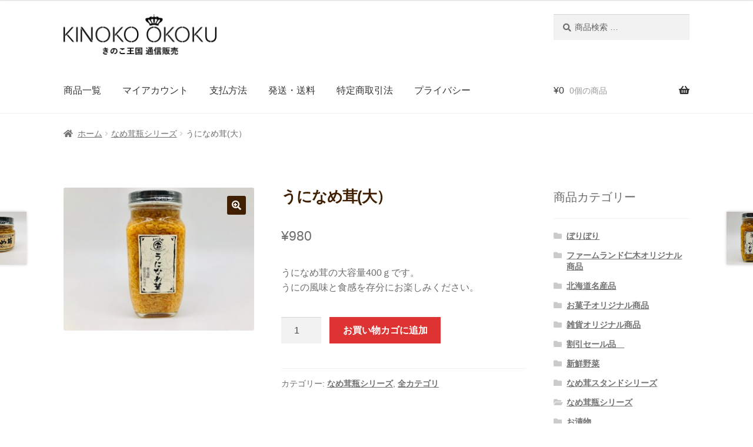

--- FILE ---
content_type: text/html; charset=UTF-8
request_url: https://kinoko-oukoku.net/product/%E3%81%86%E3%81%AB%E3%81%AA%E3%82%81%E8%8C%B8%E5%A4%A7%EF%BC%89/
body_size: 14846
content:
<!doctype html>
<html lang="ja">
<head>
<meta charset="UTF-8">
<meta name="viewport" content="width=device-width, initial-scale=1, maximum-scale=2.0">
<link rel="icon" type="image/png" href="/favicon.png">
<title>うになめ茸(大） &#8211; きのこ王国 通信販売</title>
<meta name='robots' content='max-image-preview:large' />
<link rel='dns-prefetch' href='//fonts.googleapis.com' />
<link rel='dns-prefetch' href='//s.w.org' />
<link rel="alternate" type="application/rss+xml" title="きのこ王国 通信販売 &raquo; フィード" href="https://kinoko-oukoku.net/feed/" />
<link rel="alternate" type="application/rss+xml" title="きのこ王国 通信販売 &raquo; コメントフィード" href="https://kinoko-oukoku.net/comments/feed/" />
<script>
window._wpemojiSettings = {"baseUrl":"https:\/\/s.w.org\/images\/core\/emoji\/13.1.0\/72x72\/","ext":".png","svgUrl":"https:\/\/s.w.org\/images\/core\/emoji\/13.1.0\/svg\/","svgExt":".svg","source":{"concatemoji":"https:\/\/kinoko-oukoku.net\/wp-includes\/js\/wp-emoji-release.min.js?ver=5.9.10"}};
/*! This file is auto-generated */
!function(e,a,t){var n,r,o,i=a.createElement("canvas"),p=i.getContext&&i.getContext("2d");function s(e,t){var a=String.fromCharCode;p.clearRect(0,0,i.width,i.height),p.fillText(a.apply(this,e),0,0);e=i.toDataURL();return p.clearRect(0,0,i.width,i.height),p.fillText(a.apply(this,t),0,0),e===i.toDataURL()}function c(e){var t=a.createElement("script");t.src=e,t.defer=t.type="text/javascript",a.getElementsByTagName("head")[0].appendChild(t)}for(o=Array("flag","emoji"),t.supports={everything:!0,everythingExceptFlag:!0},r=0;r<o.length;r++)t.supports[o[r]]=function(e){if(!p||!p.fillText)return!1;switch(p.textBaseline="top",p.font="600 32px Arial",e){case"flag":return s([127987,65039,8205,9895,65039],[127987,65039,8203,9895,65039])?!1:!s([55356,56826,55356,56819],[55356,56826,8203,55356,56819])&&!s([55356,57332,56128,56423,56128,56418,56128,56421,56128,56430,56128,56423,56128,56447],[55356,57332,8203,56128,56423,8203,56128,56418,8203,56128,56421,8203,56128,56430,8203,56128,56423,8203,56128,56447]);case"emoji":return!s([10084,65039,8205,55357,56613],[10084,65039,8203,55357,56613])}return!1}(o[r]),t.supports.everything=t.supports.everything&&t.supports[o[r]],"flag"!==o[r]&&(t.supports.everythingExceptFlag=t.supports.everythingExceptFlag&&t.supports[o[r]]);t.supports.everythingExceptFlag=t.supports.everythingExceptFlag&&!t.supports.flag,t.DOMReady=!1,t.readyCallback=function(){t.DOMReady=!0},t.supports.everything||(n=function(){t.readyCallback()},a.addEventListener?(a.addEventListener("DOMContentLoaded",n,!1),e.addEventListener("load",n,!1)):(e.attachEvent("onload",n),a.attachEvent("onreadystatechange",function(){"complete"===a.readyState&&t.readyCallback()})),(n=t.source||{}).concatemoji?c(n.concatemoji):n.wpemoji&&n.twemoji&&(c(n.twemoji),c(n.wpemoji)))}(window,document,window._wpemojiSettings);
</script>
<style>
img.wp-smiley,
img.emoji {
	display: inline !important;
	border: none !important;
	box-shadow: none !important;
	height: 1em !important;
	width: 1em !important;
	margin: 0 0.07em !important;
	vertical-align: -0.1em !important;
	background: none !important;
	padding: 0 !important;
}
</style>
	<link rel='stylesheet' id='wp-block-library-css'  href='https://kinoko-oukoku.net/wp-includes/css/dist/block-library/style.min.css?ver=5.9.10' media='all' />
<style id='wp-block-library-theme-inline-css'>
.wp-block-audio figcaption{color:#555;font-size:13px;text-align:center}.is-dark-theme .wp-block-audio figcaption{color:hsla(0,0%,100%,.65)}.wp-block-code>code{font-family:Menlo,Consolas,monaco,monospace;color:#1e1e1e;padding:.8em 1em;border:1px solid #ddd;border-radius:4px}.wp-block-embed figcaption{color:#555;font-size:13px;text-align:center}.is-dark-theme .wp-block-embed figcaption{color:hsla(0,0%,100%,.65)}.blocks-gallery-caption{color:#555;font-size:13px;text-align:center}.is-dark-theme .blocks-gallery-caption{color:hsla(0,0%,100%,.65)}.wp-block-image figcaption{color:#555;font-size:13px;text-align:center}.is-dark-theme .wp-block-image figcaption{color:hsla(0,0%,100%,.65)}.wp-block-pullquote{border-top:4px solid;border-bottom:4px solid;margin-bottom:1.75em;color:currentColor}.wp-block-pullquote__citation,.wp-block-pullquote cite,.wp-block-pullquote footer{color:currentColor;text-transform:uppercase;font-size:.8125em;font-style:normal}.wp-block-quote{border-left:.25em solid;margin:0 0 1.75em;padding-left:1em}.wp-block-quote cite,.wp-block-quote footer{color:currentColor;font-size:.8125em;position:relative;font-style:normal}.wp-block-quote.has-text-align-right{border-left:none;border-right:.25em solid;padding-left:0;padding-right:1em}.wp-block-quote.has-text-align-center{border:none;padding-left:0}.wp-block-quote.is-large,.wp-block-quote.is-style-large,.wp-block-quote.is-style-plain{border:none}.wp-block-search .wp-block-search__label{font-weight:700}.wp-block-group:where(.has-background){padding:1.25em 2.375em}.wp-block-separator{border:none;border-bottom:2px solid;margin-left:auto;margin-right:auto;opacity:.4}.wp-block-separator:not(.is-style-wide):not(.is-style-dots){width:100px}.wp-block-separator.has-background:not(.is-style-dots){border-bottom:none;height:1px}.wp-block-separator.has-background:not(.is-style-wide):not(.is-style-dots){height:2px}.wp-block-table thead{border-bottom:3px solid}.wp-block-table tfoot{border-top:3px solid}.wp-block-table td,.wp-block-table th{padding:.5em;border:1px solid;word-break:normal}.wp-block-table figcaption{color:#555;font-size:13px;text-align:center}.is-dark-theme .wp-block-table figcaption{color:hsla(0,0%,100%,.65)}.wp-block-video figcaption{color:#555;font-size:13px;text-align:center}.is-dark-theme .wp-block-video figcaption{color:hsla(0,0%,100%,.65)}.wp-block-template-part.has-background{padding:1.25em 2.375em;margin-top:0;margin-bottom:0}
</style>
<link rel='stylesheet' id='wc-block-vendors-style-css'  href='https://kinoko-oukoku.net/wp-content/plugins/woocommerce/packages/woocommerce-blocks/build/vendors-style.css?ver=4.0.0' media='all' />
<link rel='stylesheet' id='wc-block-style-css'  href='https://kinoko-oukoku.net/wp-content/plugins/woocommerce/packages/woocommerce-blocks/build/style.css?ver=4.0.0' media='all' />
<link rel='stylesheet' id='storefront-gutenberg-blocks-css'  href='https://kinoko-oukoku.net/wp-content/themes/kinoko_shop/assets/css/base/gutenberg-blocks.css?ver=3.5.0' media='all' />
<style id='storefront-gutenberg-blocks-inline-css'>

				.wp-block-button__link:not(.has-text-color) {
					color: #ffffff;
				}

				.wp-block-button__link:not(.has-text-color):hover,
				.wp-block-button__link:not(.has-text-color):focus,
				.wp-block-button__link:not(.has-text-color):active {
					color: #ffffff;
				}

				.wp-block-button__link:not(.has-background) {
					background-color: #402000;
				}

				.wp-block-button__link:not(.has-background):hover,
				.wp-block-button__link:not(.has-background):focus,
				.wp-block-button__link:not(.has-background):active {
					border-color: #270700;
					background-color: #270700;
				}

				.wp-block-quote footer,
				.wp-block-quote cite,
				.wp-block-quote__citation {
					color: #6d6d6d;
				}

				.wp-block-pullquote cite,
				.wp-block-pullquote footer,
				.wp-block-pullquote__citation {
					color: #6d6d6d;
				}

				.wp-block-image figcaption {
					color: #6d6d6d;
				}

				.wp-block-separator.is-style-dots::before {
					color: #3f1f00;
				}

				.wp-block-file a.wp-block-file__button {
					color: #ffffff;
					background-color: #402000;
					border-color: #402000;
				}

				.wp-block-file a.wp-block-file__button:hover,
				.wp-block-file a.wp-block-file__button:focus,
				.wp-block-file a.wp-block-file__button:active {
					color: #ffffff;
					background-color: #270700;
				}

				.wp-block-code,
				.wp-block-preformatted pre {
					color: #6d6d6d;
				}

				.wp-block-table:not( .has-background ):not( .is-style-stripes ) tbody tr:nth-child(2n) td {
					background-color: #fdfdfd;
				}

				.wp-block-cover .wp-block-cover__inner-container h1:not(.has-text-color),
				.wp-block-cover .wp-block-cover__inner-container h2:not(.has-text-color),
				.wp-block-cover .wp-block-cover__inner-container h3:not(.has-text-color),
				.wp-block-cover .wp-block-cover__inner-container h4:not(.has-text-color),
				.wp-block-cover .wp-block-cover__inner-container h5:not(.has-text-color),
				.wp-block-cover .wp-block-cover__inner-container h6:not(.has-text-color) {
					color: #000000;
				}

				.wc-block-components-price-slider__range-input-progress,
				.rtl .wc-block-components-price-slider__range-input-progress {
					--range-color: #3f1f00;
				}

				/* Target only IE11 */
				@media all and (-ms-high-contrast: none), (-ms-high-contrast: active) {
					.wc-block-components-price-slider__range-input-progress {
						background: #3f1f00;
					}
				}

				.wc-block-components-button:not(.is-link) {
					background-color: #dd3333;
					color: #ffffff;
				}

				.wc-block-components-button:not(.is-link):hover,
				.wc-block-components-button:not(.is-link):focus,
				.wc-block-components-button:not(.is-link):active {
					background-color: #c41a1a;
					color: #ffffff;
				}

				.wc-block-components-button:not(.is-link):disabled {
					background-color: #dd3333;
					color: #ffffff;
				}

				.wc-block-cart__submit-container {
					background-color: #ffffff;
				}

				.wc-block-cart__submit-container::before {
					color: rgba(220,220,220,0.5);
				}

				.wc-block-components-order-summary-item__quantity {
					background-color: #ffffff;
					border-color: #6d6d6d;
					box-shadow: 0 0 0 2px #ffffff;
					color: #6d6d6d;
				}
			
</style>
<style id='global-styles-inline-css'>
body{--wp--preset--color--black: #000000;--wp--preset--color--cyan-bluish-gray: #abb8c3;--wp--preset--color--white: #ffffff;--wp--preset--color--pale-pink: #f78da7;--wp--preset--color--vivid-red: #cf2e2e;--wp--preset--color--luminous-vivid-orange: #ff6900;--wp--preset--color--luminous-vivid-amber: #fcb900;--wp--preset--color--light-green-cyan: #7bdcb5;--wp--preset--color--vivid-green-cyan: #00d084;--wp--preset--color--pale-cyan-blue: #8ed1fc;--wp--preset--color--vivid-cyan-blue: #0693e3;--wp--preset--color--vivid-purple: #9b51e0;--wp--preset--gradient--vivid-cyan-blue-to-vivid-purple: linear-gradient(135deg,rgba(6,147,227,1) 0%,rgb(155,81,224) 100%);--wp--preset--gradient--light-green-cyan-to-vivid-green-cyan: linear-gradient(135deg,rgb(122,220,180) 0%,rgb(0,208,130) 100%);--wp--preset--gradient--luminous-vivid-amber-to-luminous-vivid-orange: linear-gradient(135deg,rgba(252,185,0,1) 0%,rgba(255,105,0,1) 100%);--wp--preset--gradient--luminous-vivid-orange-to-vivid-red: linear-gradient(135deg,rgba(255,105,0,1) 0%,rgb(207,46,46) 100%);--wp--preset--gradient--very-light-gray-to-cyan-bluish-gray: linear-gradient(135deg,rgb(238,238,238) 0%,rgb(169,184,195) 100%);--wp--preset--gradient--cool-to-warm-spectrum: linear-gradient(135deg,rgb(74,234,220) 0%,rgb(151,120,209) 20%,rgb(207,42,186) 40%,rgb(238,44,130) 60%,rgb(251,105,98) 80%,rgb(254,248,76) 100%);--wp--preset--gradient--blush-light-purple: linear-gradient(135deg,rgb(255,206,236) 0%,rgb(152,150,240) 100%);--wp--preset--gradient--blush-bordeaux: linear-gradient(135deg,rgb(254,205,165) 0%,rgb(254,45,45) 50%,rgb(107,0,62) 100%);--wp--preset--gradient--luminous-dusk: linear-gradient(135deg,rgb(255,203,112) 0%,rgb(199,81,192) 50%,rgb(65,88,208) 100%);--wp--preset--gradient--pale-ocean: linear-gradient(135deg,rgb(255,245,203) 0%,rgb(182,227,212) 50%,rgb(51,167,181) 100%);--wp--preset--gradient--electric-grass: linear-gradient(135deg,rgb(202,248,128) 0%,rgb(113,206,126) 100%);--wp--preset--gradient--midnight: linear-gradient(135deg,rgb(2,3,129) 0%,rgb(40,116,252) 100%);--wp--preset--duotone--dark-grayscale: url('#wp-duotone-dark-grayscale');--wp--preset--duotone--grayscale: url('#wp-duotone-grayscale');--wp--preset--duotone--purple-yellow: url('#wp-duotone-purple-yellow');--wp--preset--duotone--blue-red: url('#wp-duotone-blue-red');--wp--preset--duotone--midnight: url('#wp-duotone-midnight');--wp--preset--duotone--magenta-yellow: url('#wp-duotone-magenta-yellow');--wp--preset--duotone--purple-green: url('#wp-duotone-purple-green');--wp--preset--duotone--blue-orange: url('#wp-duotone-blue-orange');--wp--preset--font-size--small: 14px;--wp--preset--font-size--medium: 23px;--wp--preset--font-size--large: 26px;--wp--preset--font-size--x-large: 42px;--wp--preset--font-size--normal: 16px;--wp--preset--font-size--huge: 37px;}.has-black-color{color: var(--wp--preset--color--black) !important;}.has-cyan-bluish-gray-color{color: var(--wp--preset--color--cyan-bluish-gray) !important;}.has-white-color{color: var(--wp--preset--color--white) !important;}.has-pale-pink-color{color: var(--wp--preset--color--pale-pink) !important;}.has-vivid-red-color{color: var(--wp--preset--color--vivid-red) !important;}.has-luminous-vivid-orange-color{color: var(--wp--preset--color--luminous-vivid-orange) !important;}.has-luminous-vivid-amber-color{color: var(--wp--preset--color--luminous-vivid-amber) !important;}.has-light-green-cyan-color{color: var(--wp--preset--color--light-green-cyan) !important;}.has-vivid-green-cyan-color{color: var(--wp--preset--color--vivid-green-cyan) !important;}.has-pale-cyan-blue-color{color: var(--wp--preset--color--pale-cyan-blue) !important;}.has-vivid-cyan-blue-color{color: var(--wp--preset--color--vivid-cyan-blue) !important;}.has-vivid-purple-color{color: var(--wp--preset--color--vivid-purple) !important;}.has-black-background-color{background-color: var(--wp--preset--color--black) !important;}.has-cyan-bluish-gray-background-color{background-color: var(--wp--preset--color--cyan-bluish-gray) !important;}.has-white-background-color{background-color: var(--wp--preset--color--white) !important;}.has-pale-pink-background-color{background-color: var(--wp--preset--color--pale-pink) !important;}.has-vivid-red-background-color{background-color: var(--wp--preset--color--vivid-red) !important;}.has-luminous-vivid-orange-background-color{background-color: var(--wp--preset--color--luminous-vivid-orange) !important;}.has-luminous-vivid-amber-background-color{background-color: var(--wp--preset--color--luminous-vivid-amber) !important;}.has-light-green-cyan-background-color{background-color: var(--wp--preset--color--light-green-cyan) !important;}.has-vivid-green-cyan-background-color{background-color: var(--wp--preset--color--vivid-green-cyan) !important;}.has-pale-cyan-blue-background-color{background-color: var(--wp--preset--color--pale-cyan-blue) !important;}.has-vivid-cyan-blue-background-color{background-color: var(--wp--preset--color--vivid-cyan-blue) !important;}.has-vivid-purple-background-color{background-color: var(--wp--preset--color--vivid-purple) !important;}.has-black-border-color{border-color: var(--wp--preset--color--black) !important;}.has-cyan-bluish-gray-border-color{border-color: var(--wp--preset--color--cyan-bluish-gray) !important;}.has-white-border-color{border-color: var(--wp--preset--color--white) !important;}.has-pale-pink-border-color{border-color: var(--wp--preset--color--pale-pink) !important;}.has-vivid-red-border-color{border-color: var(--wp--preset--color--vivid-red) !important;}.has-luminous-vivid-orange-border-color{border-color: var(--wp--preset--color--luminous-vivid-orange) !important;}.has-luminous-vivid-amber-border-color{border-color: var(--wp--preset--color--luminous-vivid-amber) !important;}.has-light-green-cyan-border-color{border-color: var(--wp--preset--color--light-green-cyan) !important;}.has-vivid-green-cyan-border-color{border-color: var(--wp--preset--color--vivid-green-cyan) !important;}.has-pale-cyan-blue-border-color{border-color: var(--wp--preset--color--pale-cyan-blue) !important;}.has-vivid-cyan-blue-border-color{border-color: var(--wp--preset--color--vivid-cyan-blue) !important;}.has-vivid-purple-border-color{border-color: var(--wp--preset--color--vivid-purple) !important;}.has-vivid-cyan-blue-to-vivid-purple-gradient-background{background: var(--wp--preset--gradient--vivid-cyan-blue-to-vivid-purple) !important;}.has-light-green-cyan-to-vivid-green-cyan-gradient-background{background: var(--wp--preset--gradient--light-green-cyan-to-vivid-green-cyan) !important;}.has-luminous-vivid-amber-to-luminous-vivid-orange-gradient-background{background: var(--wp--preset--gradient--luminous-vivid-amber-to-luminous-vivid-orange) !important;}.has-luminous-vivid-orange-to-vivid-red-gradient-background{background: var(--wp--preset--gradient--luminous-vivid-orange-to-vivid-red) !important;}.has-very-light-gray-to-cyan-bluish-gray-gradient-background{background: var(--wp--preset--gradient--very-light-gray-to-cyan-bluish-gray) !important;}.has-cool-to-warm-spectrum-gradient-background{background: var(--wp--preset--gradient--cool-to-warm-spectrum) !important;}.has-blush-light-purple-gradient-background{background: var(--wp--preset--gradient--blush-light-purple) !important;}.has-blush-bordeaux-gradient-background{background: var(--wp--preset--gradient--blush-bordeaux) !important;}.has-luminous-dusk-gradient-background{background: var(--wp--preset--gradient--luminous-dusk) !important;}.has-pale-ocean-gradient-background{background: var(--wp--preset--gradient--pale-ocean) !important;}.has-electric-grass-gradient-background{background: var(--wp--preset--gradient--electric-grass) !important;}.has-midnight-gradient-background{background: var(--wp--preset--gradient--midnight) !important;}.has-small-font-size{font-size: var(--wp--preset--font-size--small) !important;}.has-medium-font-size{font-size: var(--wp--preset--font-size--medium) !important;}.has-large-font-size{font-size: var(--wp--preset--font-size--large) !important;}.has-x-large-font-size{font-size: var(--wp--preset--font-size--x-large) !important;}
</style>
<link rel='stylesheet' id='contact-form-7-css'  href='https://kinoko-oukoku.net/wp-content/plugins/contact-form-7/includes/css/styles.css?ver=5.5.2' media='all' />
<link rel='stylesheet' id='photoswipe-css'  href='https://kinoko-oukoku.net/wp-content/plugins/woocommerce/assets/css/photoswipe/photoswipe.min.css?ver=4.9.0' media='all' />
<link rel='stylesheet' id='photoswipe-default-skin-css'  href='https://kinoko-oukoku.net/wp-content/plugins/woocommerce/assets/css/photoswipe/default-skin/default-skin.min.css?ver=4.9.0' media='all' />
<style id='woocommerce-inline-inline-css'>
.woocommerce form .form-row .required { visibility: visible; }
</style>
<link rel='stylesheet' id='wc-gateway-linepay-smart-payment-buttons-css'  href='https://kinoko-oukoku.net/wp-content/plugins/woocommerce-for-japan/assets/css/linepay_button.css?ver=5.9.10' media='all' />
<link rel='stylesheet' id='storefront-style-css'  href='https://kinoko-oukoku.net/wp-content/themes/kinoko_shop/style.css?ver=3.5.0' media='all' />
<style id='storefront-style-inline-css'>

			.main-navigation ul li a,
			.site-title a,
			ul.menu li a,
			.site-branding h1 a,
			button.menu-toggle,
			button.menu-toggle:hover,
			.handheld-navigation .dropdown-toggle {
				color: #333333;
			}

			button.menu-toggle,
			button.menu-toggle:hover {
				border-color: #333333;
			}

			.main-navigation ul li a:hover,
			.main-navigation ul li:hover > a,
			.site-title a:hover,
			.site-header ul.menu li.current-menu-item > a {
				color: #747474;
			}

			table:not( .has-background ) th {
				background-color: #f8f8f8;
			}

			table:not( .has-background ) tbody td {
				background-color: #fdfdfd;
			}

			table:not( .has-background ) tbody tr:nth-child(2n) td,
			fieldset,
			fieldset legend {
				background-color: #fbfbfb;
			}

			.site-header,
			.secondary-navigation ul ul,
			.main-navigation ul.menu > li.menu-item-has-children:after,
			.secondary-navigation ul.menu ul,
			.storefront-handheld-footer-bar,
			.storefront-handheld-footer-bar ul li > a,
			.storefront-handheld-footer-bar ul li.search .site-search,
			button.menu-toggle,
			button.menu-toggle:hover {
				background-color: #ffffff;
			}

			p.site-description,
			.site-header,
			.storefront-handheld-footer-bar {
				color: #404040;
			}

			button.menu-toggle:after,
			button.menu-toggle:before,
			button.menu-toggle span:before {
				background-color: #333333;
			}

			h1, h2, h3, h4, h5, h6, .wc-block-grid__product-title {
				color: #3f1f00;
			}

			.widget h1 {
				border-bottom-color: #3f1f00;
			}

			body,
			.secondary-navigation a {
				color: #6d6d6d;
			}

			.widget-area .widget a,
			.hentry .entry-header .posted-on a,
			.hentry .entry-header .post-author a,
			.hentry .entry-header .post-comments a,
			.hentry .entry-header .byline a {
				color: #727272;
			}

			a {
				color: #3f1f00;
			}

			a:focus,
			button:focus,
			.button.alt:focus,
			input:focus,
			textarea:focus,
			input[type="button"]:focus,
			input[type="reset"]:focus,
			input[type="submit"]:focus,
			input[type="email"]:focus,
			input[type="tel"]:focus,
			input[type="url"]:focus,
			input[type="password"]:focus,
			input[type="search"]:focus {
				outline-color: #3f1f00;
			}

			button, input[type="button"], input[type="reset"], input[type="submit"], .button, .widget a.button {
				background-color: #402000;
				border-color: #402000;
				color: #ffffff;
			}

			button:hover, input[type="button"]:hover, input[type="reset"]:hover, input[type="submit"]:hover, .button:hover, .widget a.button:hover {
				background-color: #270700;
				border-color: #270700;
				color: #ffffff;
			}

			button.alt, input[type="button"].alt, input[type="reset"].alt, input[type="submit"].alt, .button.alt, .widget-area .widget a.button.alt {
				background-color: #dd3333;
				border-color: #dd3333;
				color: #ffffff;
			}

			button.alt:hover, input[type="button"].alt:hover, input[type="reset"].alt:hover, input[type="submit"].alt:hover, .button.alt:hover, .widget-area .widget a.button.alt:hover {
				background-color: #c41a1a;
				border-color: #c41a1a;
				color: #ffffff;
			}

			.pagination .page-numbers li .page-numbers.current {
				background-color: #e6e6e6;
				color: #636363;
			}

			#comments .comment-list .comment-content .comment-text {
				background-color: #f8f8f8;
			}

			.site-footer {
				background-color: #402000;
				color: #ffffff;
			}

			.site-footer a:not(.button):not(.components-button) {
				color: #ffffff;
			}

			.site-footer .storefront-handheld-footer-bar a:not(.button):not(.components-button) {
				color: #333333;
			}

			.site-footer h1, .site-footer h2, .site-footer h3, .site-footer h4, .site-footer h5, .site-footer h6, .site-footer .widget .widget-title, .site-footer .widget .widgettitle {
				color: #ffffff;
			}

			.page-template-template-homepage.has-post-thumbnail .type-page.has-post-thumbnail .entry-title {
				color: #000000;
			}

			.page-template-template-homepage.has-post-thumbnail .type-page.has-post-thumbnail .entry-content {
				color: #000000;
			}

			@media screen and ( min-width: 768px ) {
				.secondary-navigation ul.menu a:hover {
					color: #595959;
				}

				.secondary-navigation ul.menu a {
					color: #404040;
				}

				.main-navigation ul.menu ul.sub-menu,
				.main-navigation ul.nav-menu ul.children {
					background-color: #f0f0f0;
				}

				.site-header {
					border-bottom-color: #f0f0f0;
				}
			}
</style>
<link rel='stylesheet' id='storefront-icons-css'  href='https://kinoko-oukoku.net/wp-content/themes/kinoko_shop/assets/css/base/icons.css?ver=3.5.0' media='all' />
<link rel='stylesheet' id='storefront-fonts-css'  href='https://fonts.googleapis.com/css?family=Source+Sans+Pro%3A400%2C300%2C300italic%2C400italic%2C600%2C700%2C900&#038;subset=latin%2Clatin-ext&#038;ver=3.5.0' media='all' />
<link rel='stylesheet' id='storefront-woocommerce-style-css'  href='https://kinoko-oukoku.net/wp-content/themes/kinoko_shop/assets/css/woocommerce/woocommerce.css?ver=3.5.0' media='all' />
<style id='storefront-woocommerce-style-inline-css'>

			a.cart-contents,
			.site-header-cart .widget_shopping_cart a {
				color: #333333;
			}

			a.cart-contents:hover,
			.site-header-cart .widget_shopping_cart a:hover,
			.site-header-cart:hover > li > a {
				color: #747474;
			}

			table.cart td.product-remove,
			table.cart td.actions {
				border-top-color: #ffffff;
			}

			.storefront-handheld-footer-bar ul li.cart .count {
				background-color: #333333;
				color: #ffffff;
				border-color: #ffffff;
			}

			.woocommerce-tabs ul.tabs li.active a,
			ul.products li.product .price,
			.onsale,
			.wc-block-grid__product-onsale,
			.widget_search form:before,
			.widget_product_search form:before {
				color: #6d6d6d;
			}

			.woocommerce-breadcrumb a,
			a.woocommerce-review-link,
			.product_meta a {
				color: #727272;
			}

			.wc-block-grid__product-onsale,
			.onsale {
				border-color: #6d6d6d;
			}

			.star-rating span:before,
			.quantity .plus, .quantity .minus,
			p.stars a:hover:after,
			p.stars a:after,
			.star-rating span:before,
			#payment .payment_methods li input[type=radio]:first-child:checked+label:before {
				color: #3f1f00;
			}

			.widget_price_filter .ui-slider .ui-slider-range,
			.widget_price_filter .ui-slider .ui-slider-handle {
				background-color: #3f1f00;
			}

			.order_details {
				background-color: #f8f8f8;
			}

			.order_details > li {
				border-bottom: 1px dotted #e3e3e3;
			}

			.order_details:before,
			.order_details:after {
				background: -webkit-linear-gradient(transparent 0,transparent 0),-webkit-linear-gradient(135deg,#f8f8f8 33.33%,transparent 33.33%),-webkit-linear-gradient(45deg,#f8f8f8 33.33%,transparent 33.33%)
			}

			#order_review {
				background-color: #ffffff;
			}

			#payment .payment_methods > li .payment_box,
			#payment .place-order {
				background-color: #fafafa;
			}

			#payment .payment_methods > li:not(.woocommerce-notice) {
				background-color: #f5f5f5;
			}

			#payment .payment_methods > li:not(.woocommerce-notice):hover {
				background-color: #f0f0f0;
			}

			.woocommerce-pagination .page-numbers li .page-numbers.current {
				background-color: #e6e6e6;
				color: #636363;
			}

			.wc-block-grid__product-onsale,
			.onsale,
			.woocommerce-pagination .page-numbers li .page-numbers:not(.current) {
				color: #6d6d6d;
			}

			p.stars a:before,
			p.stars a:hover~a:before,
			p.stars.selected a.active~a:before {
				color: #6d6d6d;
			}

			p.stars.selected a.active:before,
			p.stars:hover a:before,
			p.stars.selected a:not(.active):before,
			p.stars.selected a.active:before {
				color: #3f1f00;
			}

			.single-product div.product .woocommerce-product-gallery .woocommerce-product-gallery__trigger {
				background-color: #402000;
				color: #ffffff;
			}

			.single-product div.product .woocommerce-product-gallery .woocommerce-product-gallery__trigger:hover {
				background-color: #270700;
				border-color: #270700;
				color: #ffffff;
			}

			.button.added_to_cart:focus,
			.button.wc-forward:focus {
				outline-color: #3f1f00;
			}

			.added_to_cart,
			.site-header-cart .widget_shopping_cart a.button,
			.wc-block-grid__products .wc-block-grid__product .wp-block-button__link {
				background-color: #402000;
				border-color: #402000;
				color: #ffffff;
			}

			.added_to_cart:hover,
			.site-header-cart .widget_shopping_cart a.button:hover,
			.wc-block-grid__products .wc-block-grid__product .wp-block-button__link:hover {
				background-color: #270700;
				border-color: #270700;
				color: #ffffff;
			}

			.added_to_cart.alt, .added_to_cart, .widget a.button.checkout {
				background-color: #dd3333;
				border-color: #dd3333;
				color: #ffffff;
			}

			.added_to_cart.alt:hover, .added_to_cart:hover, .widget a.button.checkout:hover {
				background-color: #c41a1a;
				border-color: #c41a1a;
				color: #ffffff;
			}

			.button.loading {
				color: #402000;
			}

			.button.loading:hover {
				background-color: #402000;
			}

			.button.loading:after {
				color: #ffffff;
			}

			@media screen and ( min-width: 768px ) {
				.site-header-cart .widget_shopping_cart,
				.site-header .product_list_widget li .quantity {
					color: #404040;
				}

				.site-header-cart .widget_shopping_cart .buttons,
				.site-header-cart .widget_shopping_cart .total {
					background-color: #f5f5f5;
				}

				.site-header-cart .widget_shopping_cart {
					background-color: #f0f0f0;
				}
			}
				.storefront-product-pagination a {
					color: #6d6d6d;
					background-color: #ffffff;
				}
				.storefront-sticky-add-to-cart {
					color: #6d6d6d;
					background-color: #ffffff;
				}

				.storefront-sticky-add-to-cart a:not(.button) {
					color: #333333;
				}
</style>
<script src='https://kinoko-oukoku.net/wp-includes/js/jquery/jquery.min.js?ver=3.6.0' id='jquery-core-js'></script>
<script src='https://kinoko-oukoku.net/wp-includes/js/jquery/jquery-migrate.min.js?ver=3.3.2' id='jquery-migrate-js'></script>
<script id='cf7pp-redirect_method-js-extra'>
var ajax_object_cf7pp = {"ajax_url":"https:\/\/kinoko-oukoku.net\/wp-admin\/admin-ajax.php","forms":"[\"926|stripe\",\"908|stripe\",\"866|stripe\",\"833|stripe\",\"825|paypal\",\"787|stripe\"]","path_paypal":"https:\/\/kinoko-oukoku.net\/?cf7pp_paypal_redirect=","path_stripe":"https:\/\/kinoko-oukoku.net\/?cf7pp_stripe_redirect=","method":"1"};
</script>
<script src='https://kinoko-oukoku.net/wp-content/plugins/contact-form-7-paypal-add-on/assets/js/redirect_method.js?ver=1.8.3' id='cf7pp-redirect_method-js'></script>
<link rel="https://api.w.org/" href="https://kinoko-oukoku.net/wp-json/" /><link rel="alternate" type="application/json" href="https://kinoko-oukoku.net/wp-json/wp/v2/product/985" /><link rel="EditURI" type="application/rsd+xml" title="RSD" href="https://kinoko-oukoku.net/xmlrpc.php?rsd" />
<link rel="wlwmanifest" type="application/wlwmanifest+xml" href="https://kinoko-oukoku.net/wp-includes/wlwmanifest.xml" /> 
<meta name="generator" content="WordPress 5.9.10" />
<meta name="generator" content="WooCommerce 4.9.0" />
<link rel="canonical" href="https://kinoko-oukoku.net/product/%e3%81%86%e3%81%ab%e3%81%aa%e3%82%81%e8%8c%b8%e5%a4%a7%ef%bc%89/" />
<link rel='shortlink' href='https://kinoko-oukoku.net/?p=985' />
<link rel="alternate" type="application/json+oembed" href="https://kinoko-oukoku.net/wp-json/oembed/1.0/embed?url=https%3A%2F%2Fkinoko-oukoku.net%2Fproduct%2F%25e3%2581%2586%25e3%2581%25ab%25e3%2581%25aa%25e3%2582%2581%25e8%258c%25b8%25e5%25a4%25a7%25ef%25bc%2589%2F" />
<link rel="alternate" type="text/xml+oembed" href="https://kinoko-oukoku.net/wp-json/oembed/1.0/embed?url=https%3A%2F%2Fkinoko-oukoku.net%2Fproduct%2F%25e3%2581%2586%25e3%2581%25ab%25e3%2581%25aa%25e3%2582%2581%25e8%258c%25b8%25e5%25a4%25a7%25ef%25bc%2589%2F&#038;format=xml" />
	<noscript><style>.woocommerce-product-gallery{ opacity: 1 !important; }</style></noscript>
	
<link type="text/css" rel="stylesheet" href="https://kinoko-oukoku.net/wp-content/themes/kinoko_shop/custom.css">

<!-- Global site tag (gtag.js) - Google Analytics -->
<script async src="https://www.googletagmanager.com/gtag/js?id=UA-194791821-1"></script>
<script>
window.dataLayer = window.dataLayer || [];
function gtag(){dataLayer.push(arguments);}
gtag('js', new Date());
gtag('config', 'UA-194791821-1');
</script>

</head>

<body class="product-template-default single single-product postid-985 wp-custom-logo wp-embed-responsive theme-kinoko_shop woocommerce woocommerce-page woocommerce-no-js storefront-align-wide right-sidebar woocommerce-active">

<svg xmlns="http://www.w3.org/2000/svg" viewBox="0 0 0 0" width="0" height="0" focusable="false" role="none" style="visibility: hidden; position: absolute; left: -9999px; overflow: hidden;" ><defs><filter id="wp-duotone-dark-grayscale"><feColorMatrix color-interpolation-filters="sRGB" type="matrix" values=" .299 .587 .114 0 0 .299 .587 .114 0 0 .299 .587 .114 0 0 .299 .587 .114 0 0 " /><feComponentTransfer color-interpolation-filters="sRGB" ><feFuncR type="table" tableValues="0 0.49803921568627" /><feFuncG type="table" tableValues="0 0.49803921568627" /><feFuncB type="table" tableValues="0 0.49803921568627" /><feFuncA type="table" tableValues="1 1" /></feComponentTransfer><feComposite in2="SourceGraphic" operator="in" /></filter></defs></svg><svg xmlns="http://www.w3.org/2000/svg" viewBox="0 0 0 0" width="0" height="0" focusable="false" role="none" style="visibility: hidden; position: absolute; left: -9999px; overflow: hidden;" ><defs><filter id="wp-duotone-grayscale"><feColorMatrix color-interpolation-filters="sRGB" type="matrix" values=" .299 .587 .114 0 0 .299 .587 .114 0 0 .299 .587 .114 0 0 .299 .587 .114 0 0 " /><feComponentTransfer color-interpolation-filters="sRGB" ><feFuncR type="table" tableValues="0 1" /><feFuncG type="table" tableValues="0 1" /><feFuncB type="table" tableValues="0 1" /><feFuncA type="table" tableValues="1 1" /></feComponentTransfer><feComposite in2="SourceGraphic" operator="in" /></filter></defs></svg><svg xmlns="http://www.w3.org/2000/svg" viewBox="0 0 0 0" width="0" height="0" focusable="false" role="none" style="visibility: hidden; position: absolute; left: -9999px; overflow: hidden;" ><defs><filter id="wp-duotone-purple-yellow"><feColorMatrix color-interpolation-filters="sRGB" type="matrix" values=" .299 .587 .114 0 0 .299 .587 .114 0 0 .299 .587 .114 0 0 .299 .587 .114 0 0 " /><feComponentTransfer color-interpolation-filters="sRGB" ><feFuncR type="table" tableValues="0.54901960784314 0.98823529411765" /><feFuncG type="table" tableValues="0 1" /><feFuncB type="table" tableValues="0.71764705882353 0.25490196078431" /><feFuncA type="table" tableValues="1 1" /></feComponentTransfer><feComposite in2="SourceGraphic" operator="in" /></filter></defs></svg><svg xmlns="http://www.w3.org/2000/svg" viewBox="0 0 0 0" width="0" height="0" focusable="false" role="none" style="visibility: hidden; position: absolute; left: -9999px; overflow: hidden;" ><defs><filter id="wp-duotone-blue-red"><feColorMatrix color-interpolation-filters="sRGB" type="matrix" values=" .299 .587 .114 0 0 .299 .587 .114 0 0 .299 .587 .114 0 0 .299 .587 .114 0 0 " /><feComponentTransfer color-interpolation-filters="sRGB" ><feFuncR type="table" tableValues="0 1" /><feFuncG type="table" tableValues="0 0.27843137254902" /><feFuncB type="table" tableValues="0.5921568627451 0.27843137254902" /><feFuncA type="table" tableValues="1 1" /></feComponentTransfer><feComposite in2="SourceGraphic" operator="in" /></filter></defs></svg><svg xmlns="http://www.w3.org/2000/svg" viewBox="0 0 0 0" width="0" height="0" focusable="false" role="none" style="visibility: hidden; position: absolute; left: -9999px; overflow: hidden;" ><defs><filter id="wp-duotone-midnight"><feColorMatrix color-interpolation-filters="sRGB" type="matrix" values=" .299 .587 .114 0 0 .299 .587 .114 0 0 .299 .587 .114 0 0 .299 .587 .114 0 0 " /><feComponentTransfer color-interpolation-filters="sRGB" ><feFuncR type="table" tableValues="0 0" /><feFuncG type="table" tableValues="0 0.64705882352941" /><feFuncB type="table" tableValues="0 1" /><feFuncA type="table" tableValues="1 1" /></feComponentTransfer><feComposite in2="SourceGraphic" operator="in" /></filter></defs></svg><svg xmlns="http://www.w3.org/2000/svg" viewBox="0 0 0 0" width="0" height="0" focusable="false" role="none" style="visibility: hidden; position: absolute; left: -9999px; overflow: hidden;" ><defs><filter id="wp-duotone-magenta-yellow"><feColorMatrix color-interpolation-filters="sRGB" type="matrix" values=" .299 .587 .114 0 0 .299 .587 .114 0 0 .299 .587 .114 0 0 .299 .587 .114 0 0 " /><feComponentTransfer color-interpolation-filters="sRGB" ><feFuncR type="table" tableValues="0.78039215686275 1" /><feFuncG type="table" tableValues="0 0.94901960784314" /><feFuncB type="table" tableValues="0.35294117647059 0.47058823529412" /><feFuncA type="table" tableValues="1 1" /></feComponentTransfer><feComposite in2="SourceGraphic" operator="in" /></filter></defs></svg><svg xmlns="http://www.w3.org/2000/svg" viewBox="0 0 0 0" width="0" height="0" focusable="false" role="none" style="visibility: hidden; position: absolute; left: -9999px; overflow: hidden;" ><defs><filter id="wp-duotone-purple-green"><feColorMatrix color-interpolation-filters="sRGB" type="matrix" values=" .299 .587 .114 0 0 .299 .587 .114 0 0 .299 .587 .114 0 0 .299 .587 .114 0 0 " /><feComponentTransfer color-interpolation-filters="sRGB" ><feFuncR type="table" tableValues="0.65098039215686 0.40392156862745" /><feFuncG type="table" tableValues="0 1" /><feFuncB type="table" tableValues="0.44705882352941 0.4" /><feFuncA type="table" tableValues="1 1" /></feComponentTransfer><feComposite in2="SourceGraphic" operator="in" /></filter></defs></svg><svg xmlns="http://www.w3.org/2000/svg" viewBox="0 0 0 0" width="0" height="0" focusable="false" role="none" style="visibility: hidden; position: absolute; left: -9999px; overflow: hidden;" ><defs><filter id="wp-duotone-blue-orange"><feColorMatrix color-interpolation-filters="sRGB" type="matrix" values=" .299 .587 .114 0 0 .299 .587 .114 0 0 .299 .587 .114 0 0 .299 .587 .114 0 0 " /><feComponentTransfer color-interpolation-filters="sRGB" ><feFuncR type="table" tableValues="0.098039215686275 1" /><feFuncG type="table" tableValues="0 0.66274509803922" /><feFuncB type="table" tableValues="0.84705882352941 0.41960784313725" /><feFuncA type="table" tableValues="1 1" /></feComponentTransfer><feComposite in2="SourceGraphic" operator="in" /></filter></defs></svg>

<div id="page" class="hfeed site">
	
	<header id="masthead" class="site-header" role="banner" style="">

		<div class="col-full">		<a class="skip-link screen-reader-text" href="#site-navigation">ナビゲーションへスキップ</a>
		<a class="skip-link screen-reader-text" href="#content">コンテンツへスキップ</a>
				<div class="site-branding">
			<a href="https://kinoko-oukoku.net/" class="custom-logo-link" rel="home"><img width="258" height="68" src="https://kinoko-oukoku.net/wp-content/uploads/2021/01/shop-logo-bk.png" class="custom-logo" alt="きのこ王国 通信販売" /></a>		</div>
					<div class="site-search">
				<div class="widget woocommerce widget_product_search"><form role="search" method="get" class="woocommerce-product-search" action="https://kinoko-oukoku.net/">
	<label class="screen-reader-text" for="woocommerce-product-search-field-0">検索対象:</label>
	<input type="search" id="woocommerce-product-search-field-0" class="search-field" placeholder="商品検索 &hellip;" value="" name="s" />
	<button type="submit" value="検索">検索</button>
	<input type="hidden" name="post_type" value="product" />
</form>
</div>			</div>
			</div><div class="storefront-primary-navigation"><div class="col-full">		<nav id="site-navigation" class="main-navigation" role="navigation" aria-label="メインナビゲーション">
		<button class="menu-toggle" aria-controls="site-navigation" aria-expanded="false"><span>メニュー</span></button>
			<div class="primary-navigation"><ul id="menu-%e3%83%98%e3%83%83%e3%83%80%e3%83%bc%e3%83%a1%e3%83%8b%e3%83%a5%e3%83%bc" class="menu"><li id="menu-item-103" class="menu-item menu-item-type-post_type menu-item-object-page current_page_parent menu-item-103"><a href="https://kinoko-oukoku.net/shop/">商品一覧</a></li>
<li id="menu-item-1667" class="menu-item menu-item-type-post_type menu-item-object-page menu-item-1667"><a href="https://kinoko-oukoku.net/my-account/">マイアカウント</a></li>
<li id="menu-item-162" class="menu-item menu-item-type-post_type menu-item-object-page menu-item-162"><a href="https://kinoko-oukoku.net/%e6%94%af%e6%89%95%e6%96%b9%e6%b3%95/">支払方法</a></li>
<li id="menu-item-160" class="menu-item menu-item-type-post_type menu-item-object-page menu-item-160"><a href="https://kinoko-oukoku.net/%e7%99%ba%e9%80%81%e3%83%bb%e9%80%81%e6%96%99/">発送・送料</a></li>
<li id="menu-item-161" class="menu-item menu-item-type-post_type menu-item-object-page menu-item-161"><a href="https://kinoko-oukoku.net/%e7%89%b9%e5%ae%9a%e5%95%86%e5%8f%96%e5%bc%95%e6%b3%95%e3%81%ab%e5%9f%ba%e3%81%a5%e3%81%8f%e8%a1%a8%e7%a4%ba/">特定商取引法</a></li>
<li id="menu-item-1027" class="menu-item menu-item-type-post_type menu-item-object-page menu-item-privacy-policy menu-item-1027"><a href="https://kinoko-oukoku.net/privacy-policy/">プライバシー</a></li>
</ul></div><div class="handheld-navigation"><ul id="menu-%e3%82%b9%e3%83%9e%e3%83%9b%e3%83%a1%e3%83%8b%e3%83%a5%e3%83%bc" class="menu"><li id="menu-item-169" class="menu-item menu-item-type-post_type menu-item-object-page current_page_parent menu-item-169"><a href="https://kinoko-oukoku.net/shop/">商品一覧</a></li>
<li id="menu-item-170" class="menu-item menu-item-type-post_type menu-item-object-page menu-item-170"><a href="https://kinoko-oukoku.net/%e6%94%af%e6%89%95%e6%96%b9%e6%b3%95/">支払方法</a></li>
<li id="menu-item-171" class="menu-item menu-item-type-post_type menu-item-object-page menu-item-171"><a href="https://kinoko-oukoku.net/%e7%99%ba%e9%80%81%e3%83%bb%e9%80%81%e6%96%99/">発送・送料</a></li>
<li id="menu-item-172" class="menu-item menu-item-type-post_type menu-item-object-page menu-item-172"><a href="https://kinoko-oukoku.net/%e7%89%b9%e5%ae%9a%e5%95%86%e5%8f%96%e5%bc%95%e6%b3%95%e3%81%ab%e5%9f%ba%e3%81%a5%e3%81%8f%e8%a1%a8%e7%a4%ba/">特定商取引法に基づく表示</a></li>
<li id="menu-item-1028" class="menu-item menu-item-type-post_type menu-item-object-page menu-item-privacy-policy menu-item-1028"><a href="https://kinoko-oukoku.net/privacy-policy/">プライバシーポリシー</a></li>
<li id="menu-item-173" class="menu-item menu-item-type-post_type menu-item-object-page menu-item-173"><a href="https://kinoko-oukoku.net/my-account/">マイアカウント</a></li>
<li id="menu-item-174" class="menu-item menu-item-type-post_type menu-item-object-page menu-item-174"><a href="https://kinoko-oukoku.net/cart/">カート</a></li>
<li id="menu-item-175" class="menu-item menu-item-type-post_type menu-item-object-page menu-item-175"><a href="https://kinoko-oukoku.net/checkout/">支払い</a></li>
</ul></div>		</nav><!-- #site-navigation -->
				<ul id="site-header-cart" class="site-header-cart menu">
			<li class="">
							<a class="cart-contents" href="https://kinoko-oukoku.net/cart/" title="お買い物カゴを表示">
								<span class="woocommerce-Price-amount amount"><span class="woocommerce-Price-currencySymbol">&yen;</span>0</span> <span class="count">0個の商品</span>
			</a>
					</li>
			<li>
				<div class="widget woocommerce widget_shopping_cart"><div class="widget_shopping_cart_content"></div></div>			</li>
		</ul>
			</div></div>
	</header><!-- #masthead -->

	<div class="storefront-breadcrumb"><div class="col-full"><nav class="woocommerce-breadcrumb"><a href="https://kinoko-oukoku.net">ホーム</a><span class="breadcrumb-separator"> / </span><a href="https://kinoko-oukoku.net/product-category/%e3%81%aa%e3%82%81%e8%8c%b8%e7%93%b6%e3%82%b7%e3%83%aa%e3%83%bc%e3%82%ba/">なめ茸瓶シリーズ</a><span class="breadcrumb-separator"> / </span>うになめ茸(大）</nav></div></div>
	<div id="content" class="site-content" tabindex="-1">
		<div class="col-full">

		<div class="woocommerce"></div>
			<div id="primary" class="content-area">
			<main id="main" class="site-main" role="main">
		
					
			<div class="woocommerce-notices-wrapper"></div><div id="product-985" class="product type-product post-985 status-publish first instock product_cat-34 product_cat-15 has-post-thumbnail taxable shipping-taxable purchasable product-type-simple">

	<div class="woocommerce-product-gallery woocommerce-product-gallery--with-images woocommerce-product-gallery--columns-4 images" data-columns="4" style="opacity: 0; transition: opacity .25s ease-in-out;">
	<figure class="woocommerce-product-gallery__wrapper">
		<div data-thumb="https://kinoko-oukoku.net/wp-content/uploads/2021/04/NO34.うになめ茸　￥400　750ｇ-100x100.jpg" data-thumb-alt="" class="woocommerce-product-gallery__image"><a href="https://kinoko-oukoku.net/wp-content/uploads/2021/04/NO34.うになめ茸　￥400　750ｇ-e1617242762931.jpg"><img width="416" height="312" src="https://kinoko-oukoku.net/wp-content/uploads/2021/04/NO34.うになめ茸　￥400　750ｇ-416x312.jpg" class="wp-post-image" alt="" loading="lazy" title="NO34.うになめ茸　￥400　750ｇ" data-caption="" data-src="https://kinoko-oukoku.net/wp-content/uploads/2021/04/NO34.うになめ茸　￥400　750ｇ-e1617242762931.jpg" data-large_image="https://kinoko-oukoku.net/wp-content/uploads/2021/04/NO34.うになめ茸　￥400　750ｇ-e1617242762931.jpg" data-large_image_width="340" data-large_image_height="255" srcset="https://kinoko-oukoku.net/wp-content/uploads/2021/04/NO34.うになめ茸　￥400　750ｇ-416x312.jpg 416w, https://kinoko-oukoku.net/wp-content/uploads/2021/04/NO34.うになめ茸　￥400　750ｇ-300x225.jpg 300w, https://kinoko-oukoku.net/wp-content/uploads/2021/04/NO34.うになめ茸　￥400　750ｇ-e1617242762931.jpg 340w" sizes="(max-width: 416px) 100vw, 416px" /></a></div>	</figure>
</div>

	<div class="summary entry-summary">
		<h1 class="product_title entry-title">うになめ茸(大）</h1><p class="price"><span class="woocommerce-Price-amount amount"><bdi><span class="woocommerce-Price-currencySymbol">&yen;</span>980</bdi></span></p>
<div class="woocommerce-product-details__short-description">
	<p>うになめ茸の大容量400ｇです。<br />
うにの風味と食感を存分にお楽しみください。</p>
</div>

	
	<form class="cart" action="https://kinoko-oukoku.net/product/%e3%81%86%e3%81%ab%e3%81%aa%e3%82%81%e8%8c%b8%e5%a4%a7%ef%bc%89/" method="post" enctype='multipart/form-data'>
		
			<div class="quantity">
				<label class="screen-reader-text" for="quantity_696b49db03a0d">うになめ茸(大）個</label>
		<input
			type="number"
			id="quantity_696b49db03a0d"
			class="input-text qty text"
			step="1"
			min="1"
			max=""
			name="quantity"
			value="1"
			title="数"
			size="4"
			placeholder=""
			inputmode="numeric" />
			</div>
	
		<button type="submit" name="add-to-cart" value="985" class="single_add_to_cart_button button alt">お買い物カゴに追加</button>

			</form>

	
<div class="product_meta">

	
	
	<span class="posted_in">カテゴリー: <a href="https://kinoko-oukoku.net/product-category/%e3%81%aa%e3%82%81%e8%8c%b8%e7%93%b6%e3%82%b7%e3%83%aa%e3%83%bc%e3%82%ba/" rel="tag">なめ茸瓶シリーズ</a>, <a href="https://kinoko-oukoku.net/product-category/%e5%85%a8%e3%82%ab%e3%83%86%e3%82%b4%e3%83%aa/" rel="tag">全カテゴリ</a></span>
	
	
</div>
	</div>

	
	<div class="woocommerce-tabs wc-tabs-wrapper">
		<ul class="tabs wc-tabs" role="tablist">
							<li class="additional_information_tab" id="tab-title-additional_information" role="tab" aria-controls="tab-additional_information">
					<a href="#tab-additional_information">
						追加情報					</a>
				</li>
					</ul>
					<div class="woocommerce-Tabs-panel woocommerce-Tabs-panel--additional_information panel entry-content wc-tab" id="tab-additional_information" role="tabpanel" aria-labelledby="tab-title-additional_information">
				
	<h2>追加情報</h2>

<table class="woocommerce-product-attributes shop_attributes">
			<tr class="woocommerce-product-attributes-item woocommerce-product-attributes-item--weight">
			<th class="woocommerce-product-attributes-item__label">重さ</th>
			<td class="woocommerce-product-attributes-item__value">690 g</td>
		</tr>
	</table>
			</div>
		
			</div>


	<section class="related products">

					<h2>関連商品</h2>
				
		<ul class="products columns-3">

			
					<li class="product type-product post-203 status-publish first instock product_cat-53 product_cat-15 has-post-thumbnail taxable shipping-taxable purchasable product-type-simple">
	<a href="https://kinoko-oukoku.net/product/%e9%ae%ad%e7%85%ae%e8%be%bc%e3%81%bf%e3%81%aa%e3%82%81%e8%8c%b8270%ef%bd%87%e3%82%b9%e3%82%bf%e3%83%b3%e3%83%89%e3%83%91%e3%83%83%e3%82%af/" class="woocommerce-LoopProduct-link woocommerce-loop-product__link"><img width="324" height="324" src="https://kinoko-oukoku.net/wp-content/uploads/2021/01/NO87.鮭煮込みなめ茸スタンドパック270ｇ￥648-324x324.jpg" class="attachment-woocommerce_thumbnail size-woocommerce_thumbnail" alt="" loading="lazy" srcset="https://kinoko-oukoku.net/wp-content/uploads/2021/01/NO87.鮭煮込みなめ茸スタンドパック270ｇ￥648-324x324.jpg 324w, https://kinoko-oukoku.net/wp-content/uploads/2021/01/NO87.鮭煮込みなめ茸スタンドパック270ｇ￥648-150x150.jpg 150w, https://kinoko-oukoku.net/wp-content/uploads/2021/01/NO87.鮭煮込みなめ茸スタンドパック270ｇ￥648-100x100.jpg 100w" sizes="(max-width: 324px) 100vw, 324px" /><h2 class="woocommerce-loop-product__title">鮭煮込みなめ茸270ｇスタンドパック</h2>
	<span class="price"><span class="woocommerce-Price-amount amount"><bdi><span class="woocommerce-Price-currencySymbol">&yen;</span>918</bdi></span></span>
</a><a href="?add-to-cart=203" data-quantity="1" class="button product_type_simple add_to_cart_button ajax_add_to_cart" data-product_id="203" data-product_sku="" aria-label="&ldquo;鮭煮込みなめ茸270ｇスタンドパック&rdquo; をお買い物カゴに追加" rel="nofollow">お買い物カゴに追加</a></li>

			
					<li class="product type-product post-187 status-publish instock product_cat-44 product_cat-15 has-post-thumbnail taxable shipping-taxable purchasable product-type-simple">
	<a href="https://kinoko-oukoku.net/product/%e3%81%8d%e3%81%ae%e3%81%93%e3%81%9f%e3%81%be%e3%82%8a%e6%bc%ac/" class="woocommerce-LoopProduct-link woocommerce-loop-product__link"><img width="324" height="324" src="https://kinoko-oukoku.net/wp-content/uploads/2021/01/image7-e1717728570369-324x324.jpeg" class="attachment-woocommerce_thumbnail size-woocommerce_thumbnail" alt="" loading="lazy" srcset="https://kinoko-oukoku.net/wp-content/uploads/2021/01/image7-e1717728570369-324x324.jpeg 324w, https://kinoko-oukoku.net/wp-content/uploads/2021/01/image7-e1717728570369-150x150.jpeg 150w, https://kinoko-oukoku.net/wp-content/uploads/2021/01/image7-e1717728570369-100x100.jpeg 100w" sizes="(max-width: 324px) 100vw, 324px" /><h2 class="woocommerce-loop-product__title">きのこたまり漬</h2>
	<span class="price"><span class="woocommerce-Price-amount amount"><bdi><span class="woocommerce-Price-currencySymbol">&yen;</span>450</bdi></span></span>
</a><a href="?add-to-cart=187" data-quantity="1" class="button product_type_simple add_to_cart_button ajax_add_to_cart" data-product_id="187" data-product_sku="" aria-label="&ldquo;きのこたまり漬&rdquo; をお買い物カゴに追加" rel="nofollow">お買い物カゴに追加</a></li>

			
					<li class="product type-product post-198 status-publish last instock product_cat-53 product_cat-15 has-post-thumbnail taxable shipping-taxable purchasable product-type-simple">
	<a href="https://kinoko-oukoku.net/product/%e3%81%aa%e3%82%81%e8%8c%b8270%ef%bd%87%e3%82%b9%e3%82%bf%e3%83%b3%e3%83%89%e3%83%91%e3%83%83%e3%82%af/" class="woocommerce-LoopProduct-link woocommerce-loop-product__link"><img width="324" height="324" src="https://kinoko-oukoku.net/wp-content/uploads/2021/01/NO11.なめ茸スタンドパック￥594　350ｇ-324x324.jpg" class="attachment-woocommerce_thumbnail size-woocommerce_thumbnail" alt="" loading="lazy" srcset="https://kinoko-oukoku.net/wp-content/uploads/2021/01/NO11.なめ茸スタンドパック￥594　350ｇ-324x324.jpg 324w, https://kinoko-oukoku.net/wp-content/uploads/2021/01/NO11.なめ茸スタンドパック￥594　350ｇ-150x150.jpg 150w, https://kinoko-oukoku.net/wp-content/uploads/2021/01/NO11.なめ茸スタンドパック￥594　350ｇ-100x100.jpg 100w" sizes="(max-width: 324px) 100vw, 324px" /><h2 class="woocommerce-loop-product__title">なめ茸270ｇスタンドパック</h2>
	<span class="price"><span class="woocommerce-Price-amount amount"><bdi><span class="woocommerce-Price-currencySymbol">&yen;</span>713</bdi></span></span>
</a><a href="?add-to-cart=198" data-quantity="1" class="button product_type_simple add_to_cart_button ajax_add_to_cart" data-product_id="198" data-product_sku="" aria-label="&ldquo;なめ茸270ｇスタンドパック&rdquo; をお買い物カゴに追加" rel="nofollow">お買い物カゴに追加</a></li>

			
		</ul>

	</section>
			<nav class="storefront-product-pagination" aria-label="さらに商品を表示">
							<a href="https://kinoko-oukoku.net/product/%e3%81%86%e3%81%ab%e3%81%aa%e3%82%81%e8%8c%b8%e5%b0%8f%ef%bc%89/" rel="prev">
					<img width="324" height="324" src="https://kinoko-oukoku.net/wp-content/uploads/2021/04/NO33.うになめ茸小）￥390　290ｇ-324x324.jpg" class="attachment-woocommerce_thumbnail size-woocommerce_thumbnail" alt="" loading="lazy" />					<span class="storefront-product-pagination__title">うになめ茸(小）</span>
				</a>
			
							<a href="https://kinoko-oukoku.net/product/%e6%98%86%e5%b8%83%e3%81%aa%e3%82%81%e8%8c%b8%e5%a4%a7%ef%bc%89/" rel="next">
					<img width="324" height="324" src="https://kinoko-oukoku.net/wp-content/uploads/2021/04/NO47.昆布なめ茸大）￥699-324x324.jpg" class="attachment-woocommerce_thumbnail size-woocommerce_thumbnail" alt="" loading="lazy" />					<span class="storefront-product-pagination__title">昆布なめ茸(大）</span>
				</a>
					</nav><!-- .storefront-product-pagination -->
		</div>


		
				</main><!-- #main -->
		</div><!-- #primary -->

		
<div id="secondary" class="widget-area" role="complementary">
	<div id="woocommerce_product_categories-2" class="widget woocommerce widget_product_categories"><span class="gamma widget-title">商品カテゴリー</span><ul class="product-categories"><li class="cat-item cat-item-71"><a href="https://kinoko-oukoku.net/product-category/%e3%81%bc%e3%82%8a%e3%81%bc%e3%82%8a/">ぼりぼり</a></li>
<li class="cat-item cat-item-70"><a href="https://kinoko-oukoku.net/product-category/%e3%83%95%e3%82%a1%e3%83%bc%e3%83%a0%e3%83%a9%e3%83%b3%e3%83%89%e4%bb%81%e6%9c%a8%e3%82%aa%e3%83%aa%e3%82%b8%e3%83%8a%e3%83%ab%e5%95%86%e5%93%81/">ファームランド仁木オリジナル商品</a></li>
<li class="cat-item cat-item-69"><a href="https://kinoko-oukoku.net/product-category/%e5%8c%97%e6%b5%b7%e9%81%93%e9%8a%98%e8%8f%93-2/">北海道名産品</a></li>
<li class="cat-item cat-item-67"><a href="https://kinoko-oukoku.net/product-category/%e3%81%8a%e8%8f%93%e5%ad%90%e3%82%aa%e3%83%aa%e3%82%b8%e3%83%8a%e3%83%ab%e5%95%86%e5%93%81/">お菓子オリジナル商品</a></li>
<li class="cat-item cat-item-64"><a href="https://kinoko-oukoku.net/product-category/%e3%82%aa%e3%83%aa%e3%82%b8%e3%83%8a%e3%83%ab%e5%95%86%e5%93%81/">雑貨オリジナル商品</a></li>
<li class="cat-item cat-item-63"><a href="https://kinoko-oukoku.net/product-category/%e5%89%b2%e5%bc%95%e3%82%bb%e3%83%bc%e3%83%ab%e5%93%81%e3%80%80/">割引セール品　</a></li>
<li class="cat-item cat-item-62"><a href="https://kinoko-oukoku.net/product-category/%e6%96%b0%e9%ae%ae%e9%87%8e%e8%8f%9c/">新鮮野菜</a></li>
<li class="cat-item cat-item-53"><a href="https://kinoko-oukoku.net/product-category/%e3%81%aa%e3%82%81%e8%8c%b8%e3%82%b9%e3%82%bf%e3%83%b3%e3%83%89%e3%82%b7%e3%83%aa%e3%83%bc%e3%82%ba/">なめ茸スタンドシリーズ</a></li>
<li class="cat-item cat-item-34 current-cat"><a href="https://kinoko-oukoku.net/product-category/%e3%81%aa%e3%82%81%e8%8c%b8%e7%93%b6%e3%82%b7%e3%83%aa%e3%83%bc%e3%82%ba/">なめ茸瓶シリーズ</a></li>
<li class="cat-item cat-item-52"><a href="https://kinoko-oukoku.net/product-category/%e3%81%8a%e6%bc%ac%e7%89%a9/">お漬物</a></li>
<li class="cat-item cat-item-44"><a href="https://kinoko-oukoku.net/product-category/%e3%81%8a%e6%83%a3%e8%8f%9c%e3%82%b7%e3%83%aa%e3%83%bc%e3%82%ba/">お惣菜シリーズ</a></li>
<li class="cat-item cat-item-51"><a href="https://kinoko-oukoku.net/product-category/%e6%a0%bd%e5%9f%b9%e3%82%ad%e3%83%83%e3%83%88/">栽培キット</a></li>
<li class="cat-item cat-item-37"><a href="https://kinoko-oukoku.net/product-category/%e3%81%ab%e3%82%93%e3%81%ab%e3%81%8f%e7%93%b6%e8%a9%b0%e3%82%81/">にんにく瓶詰め</a></li>
<li class="cat-item cat-item-35"><a href="https://kinoko-oukoku.net/product-category/%e7%94%9f%e3%81%8d%e3%81%ae%e3%81%93/">生きのこ</a></li>
<li class="cat-item cat-item-42"><a href="https://kinoko-oukoku.net/product-category/%e3%81%8d%e3%81%ae%e3%81%93%e6%a0%b9%e6%98%86%e5%b8%83%e6%bc%ac%e3%81%91/">きのこ根昆布漬け</a></li>
<li class="cat-item cat-item-47"><a href="https://kinoko-oukoku.net/product-category/%e3%81%8d%e3%81%ae%e3%81%93%e6%b1%81/">きのこ汁</a></li>
<li class="cat-item cat-item-38"><a href="https://kinoko-oukoku.net/product-category/%e3%81%ae%e3%82%8a%e3%81%ae%e4%bd%83%e7%85%ae/">のりの佃煮</a></li>
<li class="cat-item cat-item-41"><a href="https://kinoko-oukoku.net/product-category/%e3%81%af%e3%81%a1%e3%81%bf%e3%81%a4%e5%85%a5%e3%82%8a%e9%a3%b2%e6%96%99%e9%85%a2/">はちみつ入り飲料酢</a></li>
<li class="cat-item cat-item-45"><a href="https://kinoko-oukoku.net/product-category/%e3%82%aa%e3%83%aa%e3%82%b8%e3%83%8a%e3%83%ab%e3%81%8d%e3%81%ae%e3%81%93%e8%8c%b6/">オリジナルきのこ茶</a></li>
<li class="cat-item cat-item-36"><a href="https://kinoko-oukoku.net/product-category/%e3%82%ae%e3%83%95%e3%83%88%e5%95%86%e5%93%81/">ギフト商品</a></li>
<li class="cat-item cat-item-46"><a href="https://kinoko-oukoku.net/product-category/%e4%b9%be%e7%87%a5%e3%81%8d%e3%81%ae%e3%81%93/">乾燥きのこ</a></li>
<li class="cat-item cat-item-39"><a href="https://kinoko-oukoku.net/product-category/%e3%81%94%e3%81%af%e3%82%93%e3%81%ae%e7%b4%a0/">ごはんの素</a></li>
<li class="cat-item cat-item-43"><a href="https://kinoko-oukoku.net/product-category/%e8%aa%bf%e5%91%b3%e6%96%99/">調味料</a></li>
<li class="cat-item cat-item-40"><a href="https://kinoko-oukoku.net/product-category/%e3%82%af%e3%83%bc%e3%83%ab%e5%95%86%e5%93%81/">クール商品</a></li>
<li class="cat-item cat-item-15"><a href="https://kinoko-oukoku.net/product-category/%e5%85%a8%e3%82%ab%e3%83%86%e3%82%b4%e3%83%aa/">全カテゴリ</a></li>
</ul></div><div id="nav_menu-2" class="widget widget_nav_menu"><div class="menu-%e3%82%b5%e3%82%a4%e3%83%89%e3%83%a1%e3%83%8b%e3%83%a5%e3%83%bc-container"><ul id="menu-%e3%82%b5%e3%82%a4%e3%83%89%e3%83%a1%e3%83%8b%e3%83%a5%e3%83%bc" class="menu"><li id="menu-item-163" class="menu-item menu-item-type-post_type menu-item-object-page menu-item-163"><a href="https://kinoko-oukoku.net/my-account/">マイアカウント</a></li>
<li id="menu-item-165" class="menu-item menu-item-type-post_type menu-item-object-page menu-item-165"><a href="https://kinoko-oukoku.net/cart/">カート</a></li>
<li id="menu-item-164" class="menu-item menu-item-type-post_type menu-item-object-page menu-item-164"><a href="https://kinoko-oukoku.net/checkout/">支払い</a></li>
</ul></div></div></div><!-- #secondary -->

	

		</div><!-- .col-full -->
	</div><!-- #content -->

	
	<footer id="colophon" class="site-footer" role="contentinfo">
		<div class="col-full">
		
		
					
		
			<div class="site-info">
			&copy; きのこ王国
			</div>
		
		</div><!-- .col-full -->
	</footer><!-- #colophon -->

				<section class="storefront-sticky-add-to-cart">
				<div class="col-full">
					<div class="storefront-sticky-add-to-cart__content">
						<img width="324" height="324" src="https://kinoko-oukoku.net/wp-content/uploads/2021/04/NO34.うになめ茸　￥400　750ｇ-324x324.jpg" class="attachment-woocommerce_thumbnail size-woocommerce_thumbnail" alt="" loading="lazy" />						<div class="storefront-sticky-add-to-cart__content-product-info">
							<span class="storefront-sticky-add-to-cart__content-title">現在こちらを表示しています: <strong>うになめ茸(大）</strong></span>
							<span class="storefront-sticky-add-to-cart__content-price"><span class="woocommerce-Price-amount amount"><span class="woocommerce-Price-currencySymbol">&yen;</span>980</span></span>
													</div>
						<a href="?add-to-cart=985" class="storefront-sticky-add-to-cart__content-button button alt" rel="nofollow">
							お買い物カゴに追加						</a>
					</div>
				</div>
			</section><!-- .storefront-sticky-add-to-cart -->
		
</div><!-- #page -->

<script type="application/ld+json">{"@context":"https:\/\/schema.org\/","@graph":[{"@context":"https:\/\/schema.org\/","@type":"BreadcrumbList","itemListElement":[{"@type":"ListItem","position":1,"item":{"name":"\u30db\u30fc\u30e0","@id":"https:\/\/kinoko-oukoku.net"}},{"@type":"ListItem","position":2,"item":{"name":"\u306a\u3081\u8338\u74f6\u30b7\u30ea\u30fc\u30ba","@id":"https:\/\/kinoko-oukoku.net\/product-category\/%e3%81%aa%e3%82%81%e8%8c%b8%e7%93%b6%e3%82%b7%e3%83%aa%e3%83%bc%e3%82%ba\/"}},{"@type":"ListItem","position":3,"item":{"name":"\u3046\u306b\u306a\u3081\u8338(\u5927\uff09","@id":"https:\/\/kinoko-oukoku.net\/product\/%e3%81%86%e3%81%ab%e3%81%aa%e3%82%81%e8%8c%b8%e5%a4%a7%ef%bc%89\/"}}]},{"@context":"https:\/\/schema.org\/","@type":"Product","@id":"https:\/\/kinoko-oukoku.net\/product\/%e3%81%86%e3%81%ab%e3%81%aa%e3%82%81%e8%8c%b8%e5%a4%a7%ef%bc%89\/#product","name":"\u3046\u306b\u306a\u3081\u8338(\u5927\uff09","url":"https:\/\/kinoko-oukoku.net\/product\/%e3%81%86%e3%81%ab%e3%81%aa%e3%82%81%e8%8c%b8%e5%a4%a7%ef%bc%89\/","description":"\u3046\u306b\u306a\u3081\u8338\u306e\u5927\u5bb9\u91cf400\uff47\u3067\u3059\u3002\r\n\u3046\u306b\u306e\u98a8\u5473\u3068\u98df\u611f\u3092\u5b58\u5206\u306b\u304a\u697d\u3057\u307f\u304f\u3060\u3055\u3044\u3002","image":"https:\/\/kinoko-oukoku.net\/wp-content\/uploads\/2021\/04\/NO34.\u3046\u306b\u306a\u3081\u8338\u3000\uffe5400\u3000750\uff47-e1617242762931.jpg","sku":985,"offers":[{"@type":"Offer","price":"980","priceValidUntil":"2027-12-31","priceSpecification":{"price":"980","priceCurrency":"JPY","valueAddedTaxIncluded":"true"},"priceCurrency":"JPY","availability":"http:\/\/schema.org\/InStock","url":"https:\/\/kinoko-oukoku.net\/product\/%e3%81%86%e3%81%ab%e3%81%aa%e3%82%81%e8%8c%b8%e5%a4%a7%ef%bc%89\/","seller":{"@type":"Organization","name":"\u304d\u306e\u3053\u738b\u56fd \u901a\u4fe1\u8ca9\u58f2","url":"https:\/\/kinoko-oukoku.net"}}]}]}</script>
<div class="pswp" tabindex="-1" role="dialog" aria-hidden="true">
	<div class="pswp__bg"></div>
	<div class="pswp__scroll-wrap">
		<div class="pswp__container">
			<div class="pswp__item"></div>
			<div class="pswp__item"></div>
			<div class="pswp__item"></div>
		</div>
		<div class="pswp__ui pswp__ui--hidden">
			<div class="pswp__top-bar">
				<div class="pswp__counter"></div>
				<button class="pswp__button pswp__button--close" aria-label="閉じる (Esc)"></button>
				<button class="pswp__button pswp__button--share" aria-label="シェア"></button>
				<button class="pswp__button pswp__button--fs" aria-label="全画面表示切り替え"></button>
				<button class="pswp__button pswp__button--zoom" aria-label="ズームイン/アウト"></button>
				<div class="pswp__preloader">
					<div class="pswp__preloader__icn">
						<div class="pswp__preloader__cut">
							<div class="pswp__preloader__donut"></div>
						</div>
					</div>
				</div>
			</div>
			<div class="pswp__share-modal pswp__share-modal--hidden pswp__single-tap">
				<div class="pswp__share-tooltip"></div>
			</div>
			<button class="pswp__button pswp__button--arrow--left" aria-label="前へ (左矢印)"></button>
			<button class="pswp__button pswp__button--arrow--right" aria-label="次へ (右矢印)"></button>
			<div class="pswp__caption">
				<div class="pswp__caption__center"></div>
			</div>
		</div>
	</div>
</div>
	<script type="text/javascript">
		(function () {
			var c = document.body.className;
			c = c.replace(/woocommerce-no-js/, 'woocommerce-js');
			document.body.className = c;
		})()
	</script>
	<script src='https://kinoko-oukoku.net/wp-includes/js/dist/vendor/regenerator-runtime.min.js?ver=0.13.9' id='regenerator-runtime-js'></script>
<script src='https://kinoko-oukoku.net/wp-includes/js/dist/vendor/wp-polyfill.min.js?ver=3.15.0' id='wp-polyfill-js'></script>
<script id='contact-form-7-js-extra'>
var wpcf7 = {"api":{"root":"https:\/\/kinoko-oukoku.net\/wp-json\/","namespace":"contact-form-7\/v1"}};
</script>
<script src='https://kinoko-oukoku.net/wp-content/plugins/contact-form-7/includes/js/index.js?ver=5.5.2' id='contact-form-7-js'></script>
<script src='https://kinoko-oukoku.net/wp-content/plugins/woocommerce/assets/js/jquery-blockui/jquery.blockUI.min.js?ver=2.70' id='jquery-blockui-js'></script>
<script id='wc-add-to-cart-js-extra'>
var wc_add_to_cart_params = {"ajax_url":"\/wp-admin\/admin-ajax.php","wc_ajax_url":"\/?wc-ajax=%%endpoint%%","i18n_view_cart":"\u304a\u8cb7\u3044\u7269\u30ab\u30b4\u3092\u8868\u793a","cart_url":"https:\/\/kinoko-oukoku.net\/cart\/","is_cart":"","cart_redirect_after_add":"no"};
</script>
<script src='https://kinoko-oukoku.net/wp-content/plugins/woocommerce/assets/js/frontend/add-to-cart.min.js?ver=4.9.0' id='wc-add-to-cart-js'></script>
<script src='https://kinoko-oukoku.net/wp-content/plugins/woocommerce/assets/js/zoom/jquery.zoom.min.js?ver=1.7.21' id='zoom-js'></script>
<script src='https://kinoko-oukoku.net/wp-content/plugins/woocommerce/assets/js/flexslider/jquery.flexslider.min.js?ver=2.7.2' id='flexslider-js'></script>
<script src='https://kinoko-oukoku.net/wp-content/plugins/woocommerce/assets/js/photoswipe/photoswipe.min.js?ver=4.1.1' id='photoswipe-js'></script>
<script src='https://kinoko-oukoku.net/wp-content/plugins/woocommerce/assets/js/photoswipe/photoswipe-ui-default.min.js?ver=4.1.1' id='photoswipe-ui-default-js'></script>
<script id='wc-single-product-js-extra'>
var wc_single_product_params = {"i18n_required_rating_text":"\u8a55\u4fa1\u3092\u9078\u629e\u3057\u3066\u304f\u3060\u3055\u3044","review_rating_required":"yes","flexslider":{"rtl":false,"animation":"slide","smoothHeight":true,"directionNav":false,"controlNav":"thumbnails","slideshow":false,"animationSpeed":500,"animationLoop":false,"allowOneSlide":false},"zoom_enabled":"1","zoom_options":[],"photoswipe_enabled":"1","photoswipe_options":{"shareEl":false,"closeOnScroll":false,"history":false,"hideAnimationDuration":0,"showAnimationDuration":0},"flexslider_enabled":"1"};
</script>
<script src='https://kinoko-oukoku.net/wp-content/plugins/woocommerce/assets/js/frontend/single-product.min.js?ver=4.9.0' id='wc-single-product-js'></script>
<script src='https://kinoko-oukoku.net/wp-content/plugins/woocommerce/assets/js/js-cookie/js.cookie.min.js?ver=2.1.4' id='js-cookie-js'></script>
<script id='woocommerce-js-extra'>
var woocommerce_params = {"ajax_url":"\/wp-admin\/admin-ajax.php","wc_ajax_url":"\/?wc-ajax=%%endpoint%%"};
</script>
<script src='https://kinoko-oukoku.net/wp-content/plugins/woocommerce/assets/js/frontend/woocommerce.min.js?ver=4.9.0' id='woocommerce-js'></script>
<script id='wc-cart-fragments-js-extra'>
var wc_cart_fragments_params = {"ajax_url":"\/wp-admin\/admin-ajax.php","wc_ajax_url":"\/?wc-ajax=%%endpoint%%","cart_hash_key":"wc_cart_hash_931d8f9283219691ed33eeb7540bce19","fragment_name":"wc_fragments_931d8f9283219691ed33eeb7540bce19","request_timeout":"5000"};
</script>
<script src='https://kinoko-oukoku.net/wp-content/plugins/woocommerce/assets/js/frontend/cart-fragments.min.js?ver=4.9.0' id='wc-cart-fragments-js'></script>
<script id='storefront-navigation-js-extra'>
var storefrontScreenReaderText = {"expand":"\u30b5\u30d6\u30e1\u30cb\u30e5\u30fc\u3092\u5c55\u958b","collapse":"\u30b5\u30d6\u30e1\u30cb\u30e5\u30fc\u3092\u9589\u3058\u308b"};
</script>
<script src='https://kinoko-oukoku.net/wp-content/themes/kinoko_shop/assets/js/navigation.min.js?ver=3.5.0' id='storefront-navigation-js'></script>
<script src='https://kinoko-oukoku.net/wp-content/themes/kinoko_shop/assets/js/skip-link-focus-fix.min.js?ver=20130115' id='storefront-skip-link-focus-fix-js'></script>
<script src='https://kinoko-oukoku.net/wp-content/themes/kinoko_shop/assets/js/vendor/pep.min.js?ver=0.4.3' id='jquery-pep-js'></script>
<script src='https://kinoko-oukoku.net/wp-content/themes/kinoko_shop/assets/js/woocommerce/header-cart.min.js?ver=3.5.0' id='storefront-header-cart-js'></script>
<script src='https://kinoko-oukoku.net/wp-content/themes/kinoko_shop/assets/js/footer.min.js?ver=3.5.0' id='storefront-handheld-footer-bar-js'></script>
<script id='storefront-sticky-add-to-cart-js-extra'>
var storefront_sticky_add_to_cart_params = {"trigger_class":"entry-summary"};
</script>
<script src='https://kinoko-oukoku.net/wp-content/themes/kinoko_shop/assets/js/sticky-add-to-cart.min.js?ver=3.5.0' id='storefront-sticky-add-to-cart-js'></script>

</body>
</html>
